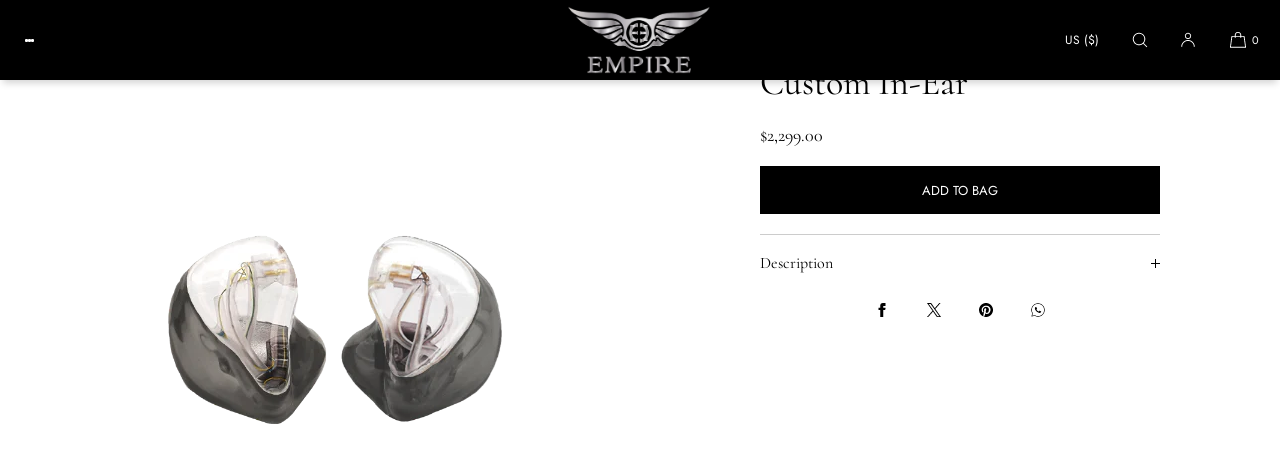

--- FILE ---
content_type: text/css
request_url: https://empireears.com/cdn/shop/t/38/assets/component-header.css?v=57034665148010095111753862371
body_size: 8867
content:
.header-group{position:fixed;width:100%;z-index:100}.header-group:has(.hb-scroll-behaviour--scroll){position:absolute}.header-bar{z-index:101;position:relative;width:100%;height:auto;box-sizing:border-box;font-weight:var(--font-accent-weight)}.header-bar--full .header-bar-inner{border-radius:0!important}.header-bar button{font-weight:var(--font-accent-weight)}.nav-spacer{position:relative}.site-header-bottom-border{display:block;position:absolute;bottom:0;left:2rem;width:calc(100% - 4rem);margin:0;padding:0;line-height:0;height:0;background:none;border-bottom:1px solid}.site-header-internal-bottom-border{display:none}.header-width-fit-margins .site-header-bottom-border{left:var(--page-margin-mobile);width:calc(100% - var(--page-margin-mobile) - var(--page-margin-mobile))}@media only screen and (min-width: 750px){.header-width-fit-margins .site-header-bottom-border{left:var(--page-margin-tablet);width:calc(100% - var(--page-margin-tablet) - var(--page-margin-tablet))}}@media only screen and (min-width: 1025px){.header-width-fit-margins .site-header-bottom-border{left:var(--page-margin-desktop);width:calc(100% - var(--page-margin-desktop) - var(--page-margin-desktop))}.site-header-internal-bottom-border{display:block;position:absolute;bottom:40px;left:0;width:100%;margin:0;padding:0;line-height:0;height:0;background:none;border-bottom:1px solid;opacity:.15}.site-header-internal-bottom-border.internal-border-style-margins{left:2rem;width:calc(100% - 4rem)}.site-header-internal-bottom-border.internal-border-style-none{display:none!important}.header-width-fit-margins .site-header-internal-bottom-border{left:var(--page-margin-desktop);width:calc(100% - var(--page-margin-desktop) - var(--page-margin-desktop))}.header-width-fit-margins .site-header-internal-bottom-border.internal-border-style-full{width:100%;left:0}.header-bar--page-margins .site-header-internal-bottom-border.internal-border-style-margins,.header-bar--page-margins .site-header-internal-bottom-border.internal-border-style-full{width:calc(100% - var(--page-margin-desktop) - var(--page-margin-desktop));left:var(--page-margin-desktop)}.header-width-fit-margins.header-bar--page-margins .site-header-internal-bottom-border.internal-border-style-margins{width:calc(100% - var(--page-margin-desktop) - var(--page-margin-desktop) - var(--page-margin-desktop) - var(--page-margin-desktop));left:calc(var(--page-margin-desktop) + var(--page-margin-desktop))}.header-bar--page-margins .nav-cornerrad-large .site-header-internal-bottom-border.internal-border-style-full{width:calc(100% - var(--page-margin-desktop) - var(--page-margin-desktop) - 50px);left:calc(var(--page-margin-desktop) + 25px)}}body:has(.site-header-bottom-border) .header-bar-inner{border-bottom:0!important}.header-bar-inner-top{border-bottom:0!important}.cart-icon--bubble-cart-page{pointer-events:none}.hdr-mobile-top{top:0}.hdr-mobile-bottom{bottom:0}.hb-scroll-behaviour--scroll.hdr-position--scrolled{visibility:hidden}.logo-shop-name{text-transform:uppercase!important;font-weight:700;font-size:13px;line-height:1}.logo-shop-name-sml{font-size:12px}@media only screen and (min-width: 1025px){.logo-shop-name{font-size:15px}.logo-shop-name-sml{font-size:13px}}.header-fixed{position:relative}.header-bar-inner{color:var(--color-menu-text);background:var(--color-menu-bar-background);line-height:1;box-sizing:border-box;padding:0;transition:.3s linear;display:grid;grid-template-columns:repeat(24,1fr);grid-template-rows:repeat(1,1fr)}.header-bar-inner.hbi-backdrop-filter{-webkit-backdrop-filter:blur(10px);backdrop-filter:blur(10px);transition:0s}.hdr-trans-hp .header-bar-inner.hbi-backdrop-filter{-webkit-backdrop-filter:none;backdrop-filter:none}.header-bar--page-margins .header-bar-inner{margin-left:var(--page-margin-mobile);margin-right:var(--page-margin-mobile);margin-top:10px;padding:0}.header-mobile-logo,.header-desktop-logo{color:var(--color-menu-text)}@media only screen and (min-width: 750px){.header-bar--page-margins .header-bar-inner{margin-left:var(--page-margin-tablet);margin-right:var(--page-margin-tablet);padding:0}}.header-bar-inner.nav-cornerrad-large{padding-left:6px;padding-right:6px}.header-desktop-logo{display:none}@media only screen and (min-width: 1025px){.header-desktop-logo{display:flex;align-items:center}.header-mobile-logo{display:none}.header-bar--page-margins .header-bar-inner{margin-left:var(--page-margin-desktop);margin-right:var(--page-margin-desktop);margin-top:20px}}.header-bar-inner button{background:none;border:0;outline:0}.header--logo{display:flex;align-items:center;line-height:0;word-break:break-word}.header-bar--center .header--logo{justify-content:center}.header--logo img{margin:0;width:100%;height:100%;object-fit:contain}.header--logo-inverted{display:none}.header--logo a{margin:0;padding:0}.header--logo-std{height:100%}.header-bar--left{grid-column:1 / span 7;display:flex;align-items:center;justify-content:flex-start;padding-left:var(--page-margin-mobile)}.header-bar--page-margins .header-bar--left{padding-left:12px}@media only screen and (min-width: 750px){.header-bar--page-margins .header-bar--left{padding-left:20px}}.header-bar--center{display:flex;align-items:center;justify-content:center;text-align:center;grid-column:8 / span 10}@media only screen and (max-width: 749px){body:has(.header-bar--left-logo-mobile) .header-bar--center{display:none;grid-column:8 / span 0}}.header-bar--shopping-tools{text-align:right;display:flex;align-items:center;justify-content:flex-end;grid-column:18 / span 7;color:var(--color-menu-text);font-size:1rem;padding-right:var(--page-margin-mobile)}.header-bar--page-margins .header-bar--shopping-tools{padding-right:12px}@media only screen and (min-width: 750px){.header-bar--page-margins .header-bar--shopping-tools{padding-right:20px}}.header-bar--shopping-tools a{height:100%;display:flex;align-items:center;color:var(--color-menu-text)}.header-bar--shopping-tools a,.header-bar--shopping-tools button{color:var(--color-menu-text)}.header-bar--shopping-tools .icon{width:1.8rem;height:1.8rem}.header-bar-inner-stacked{display:flex}.header-bar-inner-top{width:100%;display:grid;grid-template-columns:repeat(24,1fr)}.header-bar-inner-top--center-logo .header-bar--left{grid-column:1 / span 5}.header-bar-inner-top--center-logo .header-bar--center{grid-column:8 / span 10}.header-bar-inner-top--center-logo .header-bar--shopping-tools{grid-column:18 / span 7}.header-bar-inner-top--mobile-left-logo .header-bar--left{grid-column:1 / span 11}.header-bar-inner-top--mobile-left-logo .header-bar--center{grid-column:12 / span 1}.header-bar-inner-top--mobile-left-logo .header-bar--shopping-tools{grid-column:14 / span 11}@media only screen and (min-width: 750px){.header-bar--left{grid-column:1 / span 6}.header-bar--center{grid-column:9 / span 8}.header-bar--shopping-tools{grid-column:17 / span 8}}@media only screen and (min-width: 1025px){.header-bar-inner--navlist-left .header-bar--left{grid-column:1 / span 9}.header-bar-inner--navlist-left .header-bar--center{grid-column:10 / span 6}.header-bar-inner--navlist-left .header-bar--shopping-tools{grid-column:16 / span 9}.header-bar-inner--navlist-center .header-bar--left{grid-column:1 / span 7}.header-bar-inner--navlist-center .header-bar--center{grid-column:9 / span 8}.header-bar--dt-logo-large.header-bar-inner--navlist-center .header-bar--left{grid-column:1 / span 8}.header-bar--dt-logo-small.header-bar-inner--navlist-left .header-bar--center{grid-column:11 / span 4}.header-bar--dt-logo-small.header-bar-inner--navlist-left .header-bar--left{grid-column:1 / span 10}.header-bar-inner-top--center-logo .header-bar--left{grid-column:1 / span 8}.header-bar-inner-top--center-logo .header-bar--center{grid-column:10 / span 6}.header-bar-inner-top--center-logo .header-bar--shopping-tools{grid-column:17 / span 8}.header-bar-inner-top--center-logo .header-bar--center--stacked{grid-column:10 / span 6}.header-bar-inner-top--left-logo .header-bar--left{grid-column:1 / span 10}.header-bar-inner-top--left-logo .header-bar--center{grid-column:11 / span 1}.header-bar-inner-top--left-logo .header-bar--shopping-tools{grid-column:13 / span 12}body:not(:has(.desktop-secondary-menu-list)):not(:has(.hdr-st-item-label)) .header-bar--shopping-tools{grid-column:18 / span 7}}@media only screen and (min-width: 1400px){.header-bar-inner--navlist-center .header-bar--left{grid-column:1 / span 6}.header-bar-inner--navlist-center .header-bar--center{grid-column:8 / span 10}.header-bar-inner--navlist-center .header-bar--shopping-tools{grid-column:18 / span 7}body:not(:has(.desktop-secondary-menu-list)):not(:has(.hdr-st-item-label)) .header-bar-inner--navlist-center .header-bar--center{grid-column:7 / span 12}body:not(:has(.desktop-secondary-menu-list)):not(:has(.hdr-st-item-label)) .header-bar--shopping-tools{grid-column:19 / span 6}.header-bar--dt-logo-large.header-bar-inner--navlist-center .header-bar--left{grid-column:1 / span 6}.header-bar--dt-logo-small.header-bar-inner--navlist-center .header-bar--left{grid-column:1 / span 4}}@media only screen and (min-width: 1500px){body:not(:has(.desktop-secondary-menu-list)):not(:has(.hdr-st-item-label)) .header-bar--shopping-tools{grid-column:20 / span 5}}.header-bar-inner ul,.header-bar-inner li{list-style-type:none;padding:0;margin:0}.header-bar-inner a{text-decoration:none;padding:0;margin:0}.hdr-menu-button{width:48px;height:100%;cursor:pointer;display:flex;align-items:center;justify-content:flex-start;color:inherit;padding:0;flex-shrink:0}.hdr-menu-button:has(.menu-button-word),.menu-icon:has(.menu-button-word){width:auto!important;min-width:20px}.hdr-menu-button--right{justify-content:center}.hdr-menu-button--last-right{display:none}.hdr-menu-button--right .menu-button-word,.hdr-menu-button--last-right .menu-button-word{padding-left:2.4rem}.hbi-logo-position-mobile--left .hdr-menu-button--last-right{width:44px;display:flex;justify-content:flex-end}.hbi-logo-position-mobile--left .hdr-menu-button--left{display:none}.menu-icon{width:18px;color:var(--color-menu-text);margin-top:1px}.menu-line{background:none;display:block!important;border-top:1px solid;width:16px}.menu-line:nth-child(2){margin-top:6px}.menu-icon-style-two_line .menu-line:nth-child(3){display:none;margin-top:0;border-top:0!important}.menu-icon-style-three_line .menu-line:nth-child(2){margin-top:5px}.menu-icon-style-three_line .menu-line:nth-child(3){display:block;margin-top:5px}.menu-icon-style-three_dots{display:flex;align-items:center;justify-content:center;column-gap:3px}.menu-icon-style-three_dots .menu-line{width:3px;height:3px;display:block!important;margin:0!important;background:var(--color-menu-text);border:0!important;border-radius:100%}.header-nav-drawer{position:fixed;z-index:106;color:var(--color-menu-dropdown-text);background:rgb(var(--color-menu-dropdown-background-solid));height:calc(100% - var(--drawer-margin-offset));border-radius:var(--drawer-corner-radius);width:calc(100% - var(--drawer-margin-offset));top:var(--drawer-margin);left:-100%;-webkit-transition-duration:.3s;-moz-transition:.3s;transition:.3s;overflow-y:auto;overflow-x:hidden;-webkit-overflow-scrolling:touch;visibility:hidden}.header-nav-drawer.open{left:var(--drawer-margin);-webkit-transition-duration:.3s;-moz-transition:.3s;transition:.3s;visibility:visible}.drawer-bg-pane{width:100%;height:100%;position:fixed;top:0;left:0;z-index:102;background:rgba(0,0,0,var(--drawer-bg-darkness));visibility:hidden;display:block!important;opacity:0;transition:visibility 0s linear .3s,opacity .3s;-webkit-backdrop-filter:blur(var(--drawer-bg-blur));backdrop-filter:blur(var(--drawer-bg-blur))}.search-bg-pane{z-index:-2}body:has(.full-width-announcement-bar) .search-bg-pane{height:calc(100% - 35px);top:35px}.hbi-semi-transparent .header-search-bar{top:0;z-index:2;min-height:var(--site-header-height-mobile);padding-top:5rem}.hbi-semi-transparent .search-form-close-button{top:10px}body:has(.full-width-announcement-bar) .hbi-semi-transparent .header-search-bar{min-height:calc(35px + var(--site-header-height-mobile))}body:has(.header-bar--page-margins):has(.full-width-announcement-bar) .hbi-semi-transparent .header-search-bar{min-height:calc(55px + var(--site-header-height-mobile));padding-top:5rem}@media only screen and (min-width: 1025px){.hbi-semi-transparent .header-search-bar{top:0;z-index:2;min-height:var(--site-header-height-desktop)}body:has(.full-width-announcement-bar) .hbi-semi-transparent .header-search-bar{min-height:calc(35px + var(--site-header-height-desktop))}body:has(.header-bar--page-margins) .hbi-semi-transparent .header-search-bar{min-height:calc(20px + var(--site-header-height-desktop));padding-top:5rem}body:has(.header-bar--page-margins):has(.full-width-announcement-bar) .hbi-semi-transparent .header-search-bar{min-height:calc(55px + var(--site-header-height-desktop));padding-top:5rem}}.drawer-bg-pane.open{visibility:visible;opacity:1;transition:visibility 0s linear 0ms,opacity .3s}.header-nav-drawer-header{padding:5px 0}.header-nav-drawer-header button{background:none;border:0;outline:0;color:inherit}.header-nav-drawer-header .icon{width:1rem;height:1rem}.header-nav-drawer-close-button{position:relative;width:50px;height:50px;display:flex;align-items:center;justify-content:center;margin-left:auto;z-index:5;cursor:pointer}@media only screen and (min-width: 1025px){.header-nav-drawer-close-button{width:50px;margin-right:10px}}.header-nav-drawer li,.header-nav-drawer ul{list-style-type:none;padding:0;margin:0}.header-nav-drawer a{position:relative;padding:0 2rem 0 0;margin:0;display:block;text-decoration:none}.header-nav-drawer .drawer-menu-alignment-center a{padding:0 2rem}.header-nav-drawer .drawer-menu-alignment-center a:has(.nav-drawer--collection-image-row){padding:0 2rem 0 0}.header-nav-drawer-linklist{padding:0rem var(--site-header-drawer-margin-mobile) 2rem var(--site-header-drawer-margin-mobile);line-height:1.5}@media only screen and (min-width: 1025px){.header-nav-drawer-linklist{padding:0rem var(--site-header-drawer-margin-desktop) 2rem var(--site-header-drawer-margin-desktop)}}.header-nav-drawer-linklist.drawer-menu-alignment-center{text-align:center}.header-nav-drawer-linklist li{margin:22px 0;padding-bottom:0;border-bottom:0}.header-nav-drawer-linklist.header-nav-drawer-linklist--borders li{border-bottom:1px solid rgba(var(--color-foreground-rgb),.14);margin:18px 0;padding-bottom:18px}.header-nav-drawer-linklist li:last-child{border-bottom:0}.nav-drawer--secondary-menu{margin-top:3rem;margin-bottom:0}.mob-drawer--market-menu{padding-top:.1rem}body:has(.nav-drawer--secondary-menu) .mob-drawer--market-menu{padding-top:.1rem}.nav-drawer--secondary-menu li{border-bottom:0!important;margin:0!important}.mob-parent-link-icon{position:absolute;top:50%;right:0;transform:translateY(-50%)}.mob-parent-link-icon .icon{transform:rotate(-90deg);width:10px;height:10px}.mob-secondary-level-ul,.mob-third-level-ul{visibility:hidden;height:auto;min-height:100%;position:absolute;top:0;left:100%;width:100%;box-sizing:border-box;padding:.5rem var(--site-header-drawer-margin-mobile) 3rem var(--site-header-drawer-margin-mobile);background:rgb(var(--color-menu-dropdown-background-solid));z-index:2;transition:.15s linear}.mob-secondary-level-ul.active,.mob-third-level-ul.active{visibility:visible;left:0}.nav-secondary-fo-back-button{border:0;outline:0;-webkit-appearance:none;appearance:none;background:none;color:inherit;min-height:50px;width:fit-content;cursor:pointer;padding:0 2rem 0 0;letter-spacing:0em;font-size:inherit}.drawer-menu-alignment-center .nav-secondary-fo-back-button{width:100%;display:flex;align-items:center;justify-content:center;padding:0 4rem}.drawer-menu-alignment-center .nav-secondary-fo-back-button .icon{position:absolute;left:2rem}@media only screen and (min-width: 1025px){.nav-secondary-fo-back-button{font-size:inherit}}.nav-secondary-fo-back-button .icon{width:10px;height:10px;transform:rotate(90deg);margin-right:10px}.nav-ul--secondary,.nav-ul--tertiary{padding-top:5px!important}.drawer-menu-alignment-center .nav-ul--secondary,.drawer-menu-alignment-center .nav-ul--tertiary{text-align:center}.sl-hide-oi{visibility:hidden}@media only screen and (min-width: 1025px){.header-nav-drawer-header{padding:0;height:70px;display:flex;align-items:center}.nav-secondary-fo-back-button{height:70px}.mob-secondary-level-ul,.mob-third-level-ul{padding-top:0!important;padding:0rem var(--site-header-drawer-margin-desktop) 3rem var(--site-header-drawer-margin-desktop)}.nav-ul--secondary,.nav-ul--tertiary{padding-top:0!important}}.header-nav-drawer-linklist.drawer-menu-style-accordions{padding:2rem var(--site-header-drawer-margin-mobile) 2rem var(--site-header-drawer-margin-mobile)}@media only screen and (min-width: 1025px){.header-nav-drawer-linklist.drawer-menu-style-accordions{padding:2rem var(--site-header-drawer-margin-desktop) 2rem var(--site-header-drawer-margin-desktop)}}.mob-parent-accordion-button{position:relative;appearance:none;-webkit-appearance:none;border:none;outline:none;background:none;color:inherit;width:100%;padding:0;text-align:left!important;font-size:inherit}.drawer-menu-alignment-center .mob-parent-accordion-button{text-align:center!important}.drawer-menu-style-accordions .mob-secondary-level-ul,.drawer-menu-style-accordions .mob-third-level-ul{visibility:hidden;position:relative;top:auto;left:auto;width:auto;box-sizing:border-box;padding:0;background:none;z-index:1;height:0;overflow:hidden;transition:height .3s ease-out}.drawer-menu-style-accordions .mob-secondary-level-ul.panel-open,.drawer-menu-style-accordions .mob-third-level-ul.panel-open{visibility:visible}.drawer-menu-style-accordions .nav-secondary-fo-back-button{display:none}.drawer-menu-style-accordions .mob-secondary-level-ul li,.drawer-menu-style-accordions .mob-third-level-ul li{border:0!important}.drawer-menu-style-accordions .nav-ul--secondary .mob-parent-link-icon{display:none}.drawer-menu-style-accordions .mob-secondary-level-ul .mob-third-level-ul{height:auto;padding:0;overflow:visible}.drawer-menu-style-accordions .mob-third-level-ul li{padding:0 0 0 1rem}.drawer-menu-alignment-center.drawer-menu-style-accordions .mob-third-level-ul li{padding:0 1rem}.drawer-menu-style-accordions .mob-parent-link-icon .icon{width:8px;height:8px}.drawer-menu-style-accordions .mob-secondary-level-ul.panel-open .mob-third-level-ul{visibility:visible}.drawer-menu-style-accordions .mob-secondary-level-ul li,.drawer-menu-style-accordions .mob-third-level-ul li{padding-bottom:0!important}.drawer-menu-style-accordions .mob-parent-link-icon .icon-minus,.drawer-menu-style-accordions .mob-parent-accordion-button.active .mob-parent-link-icon .icon-plus{display:none}.drawer-menu-style-accordions .mob-parent-accordion-button.active .mob-parent-link-icon .icon-minus{display:flex;transform:rotate(180deg)}.drawer-menu-style-accordions .mob-parent-link-icon .icon-caret{transform:none}.drawer-menu-style-accordions .mob-parent-accordion-button.active .mob-parent-link-icon .icon-caret{transform:rotate(180deg)}.mob-parent-accordion-button .mob-parent-link-icon{right:5px}.drawer-menu-style-accordions .nav-ul--secondary,.drawer-menu-style-accordions .nav-ul--tertiary{padding-top:0!important}.drawer-typography-category-style-bold .mob-accordion-group-heading{font-weight:700}.drawer-typography-category-style-bold-italic .mob-accordion-group-heading{font-style:italic;font-weight:700}.drawer-typography-category-style-italic .mob-accordion-group-heading{font-style:italic}.drawer-typography-category-style-italic-faded .mob-accordion-group-heading{font-style:italic;opacity:.6}.drawer-typography-category-style-bold-faded .mob-accordion-group-heading{opacity:.6;font-weight:700}.drawer-typography-category-style-faded .mob-accordion-group-heading{opacity:.6}.drawer-menu-style-accordions .nav-ul--secondary{margin-top:2rem}.drawer-menu-style-accordions .mob-accordion-group-heading{margin-top:1.2rem}.header-search-bar{z-index:-1;visibility:hidden;position:fixed;left:0;width:100%;background:rgb(var(--color-menu-dropdown-background-solid));padding:1rem var(--page-margin-mobile) 1.5rem var(--page-margin-mobile)}.hb-scroll-behaviour--scroll .header-search-bar{position:absolute}.hb-scroll-behaviour--scroll .drawer-bg-pane.open{opacity:0}.header-search-bar.open{visibility:visible}.header-search-bar .predictive-search-results{color:var(--color-menu-dropdown-text)}.search-suggested-list{margin-top:1rem}.search-suggested-component{margin-top:2rem}.search-suggested-list ul,.search-suggested-list li{list-style-type:none;margin:0;padding:0}.search-suggested-list li{margin:0 0 .5rem}.search-suggested-list a{text-decoration:none}.cart-icon--bubble{display:flex;align-items:center}@media only screen and (min-width: 750px){.hdr-st-item-label{margin-left:1.25rem;margin-right:1.25rem}}.cart-ui-icon_bag .hdr-cart-count,.cart-ui-icon_bag_rounded .hdr-cart-count,.cart-ui-icon_basket .hdr-cart-count,.cart-ui-icon_cart .hdr-cart-count{margin-left:.5rem;margin-top:.2rem;font-size:1.1rem}.cart-ui-icon_bag a,.cart-ui-icon_bag_rounded a{margin-right:.1rem}.cart-ui-icon_bag a,.cart-ui-icon_bag_rounded a,.cart-ui-icon_basket a,.cart-ui-icon_cart a{min-width:44px;display:flex;justify-content:flex-end}.hdr-account-icon-link a{min-width:44px;display:flex;justify-content:center}.cart-ui-circle .cart-bubble-label,.cart-ui-icon_bag .cart-bubble-label,.cart-ui-icon_bag_rounded .cart-bubble-label,.cart-ui-icon_basket .cart-bubble-label,.cart-ui-icon_cart .cart-bubble-label{display:none}.cart-ui-circle .hdr-cart-count{font-size:1rem;border-radius:100%;border:1px solid;width:20px;height:20px;display:flex;align-items:center;justify-content:center;line-height:1}@media only screen and (min-width: 1400px){.cart-ui-circle .hdr-cart-count{width:22px;height:22px}}.hdr-st-item{min-width:44px;display:flex;align-items:center;justify-content:center;height:100%}.hdr-st-item.cart-ui-circle{min-width:40px}.hdr-search-btn{min-width:42px}@media only screen and (min-width: 1025px){.hdr-st-item,.hdr-search-btn{min-width:48px}.hdr-st-item.cart-ui-circle{min-width:40px}}.cart-ui-word{margin-left:1.2rem;justify-content:flex-end;min-width:fit-content;padding:0}@media only screen and (min-width: 1400px){.cart-ui-word{margin-left:0;padding-left:1.5rem}}.cart-ui-word .cart-bubble-label{margin-right:.4rem}@media only screen and (max-width: 749px){.shopping-tools--mobile-search-left .hdr-search-btn{position:absolute;left:calc(var(--page-margin-mobile) + 48px);padding:0;justify-content:flex-start!important}body:has(.hdr-menu-button--right) .hdr-search-btn{justify-content:center}body:has(.hdr-menu-button--last-right) .hdr-search-btn{justify-content:center}.header-bar--page-margins .shopping-tools--mobile-search-left .hdr-search-btn{left:calc(var(--page-margin-mobile) + 60px)}}.cart-ui-icon_bag,.cart-ui-icon_bag_rounded,.cart-ui-icon_basket,.cart-ui-icon_cart,.cart-ui-circle{justify-content:flex-end}.cart-ui-circle .cart-icon--bubble{width:40px;justify-content:flex-end}.hdr-st-item:first-child{margin-left:0}.mob-drawer-social-linklist{margin-top:4rem}.mob-drawer-social-linklist.social-list-style-icon li,.mob-drawer-social-linklist.social-list-style-icon_with_outline li{margin:0!important}.mob-drawer-social-linklist-heading{display:block;text-align:left}.social-list-align-center .mob-drawer-social-linklist-heading{text-align:center}.mob-drawer-social-linklist ul{margin-top:.5rem;margin-bottom:.5rem;display:flex;flex-wrap:wrap;justify-content:flex-start}.social-list-align-center ul{justify-content:center}.mob-drawer-social-linklist li{border:0!important;margin:0 5px 5px}.mob-drawer-social-linklist a{display:flex;align-items:center;padding:0}.social-list-style-icon a{width:48px;height:48px;justify-content:flex-start}.social-list-style-icon_with_outline a{width:42px;height:42px;justify-content:center;border:1px solid;border-radius:100%}.mob-drawer-social-linklist.social-list-style-icon_with_outline ul{column-gap:6px}.social-list-align-center .social-list-style-icon a,.social-list-align-center .mob-drawer-social-linklist a{justify-content:center!important}.social-list-style-icon li{margin:0;padding-bottom:0}.mob-drawer-social-linklist .icon{width:14px;height:14px}.social-list-style-word li{margin:0;width:100%}.mob-drawer--secondary-menu{margin:0;padding-top:.2rem}.mob-drawer-market-selector{-webkit-appearance:none;appearance:none;border:0;outline:0;background:none;margin:1.5rem 0;padding:0;display:flex;align-items:center;justify-content:flex-start;cursor:pointer;font-size:inherit;color:inherit}.drawer-market-selector-bullet{font-family:serif;font-size:12px;display:inline-block;margin-left:2px;margin-right:2px}.header-drawer-language-selector,.hdr-item-language-selector{cursor:pointer;color:inherit}.header-drawer-language-selector{-webkit-appearance:none;appearance:none;background:none;outline:0;border:0;padding:.5rem 0;display:flex;align-items:center;justify-content:flex-start;font-size:inherit}.hdr-item-language-selector{display:none}.hdr-item-language-selector .icon{width:.8rem;height:.8rem;margin-left:.5rem}@media only screen and (min-width: 1025px){.hdr-item-language-selector{display:flex;align-items:center;justify-content:flex-start;margin-right:.6rem;line-height:1}}.header-drawer-language-selector .icon{width:.9rem;height:.9rem;margin-left:.6rem}.drawer-menu-alignment-center .mob-drawer-market-selector{justify-content:center;margin-left:auto;margin-right:auto}.mobile-localization-label{margin-right:3px}.mobile-localization-link{text-decoration:none}.nav-drawer--collection-image-row{display:flex;align-items:center}.nav-drawer--collection-image{width:50px;height:62px;margin-right:16px;background:var(--product-card-media-bg-col);position:relative;flex-shrink:0}.nav-drawer--collection-image.ci-ratio-square{width:50px;height:50px}.nav-drawer--collection-image.ci-ratio-portrait-4x6{width:50px;height:75px}.nav-drawer--collection-image.ci-ratio-portrait.ci-size-small{width:40px;height:50px}.nav-drawer--collection-image.ci-ratio-square.ci-size-small{width:40px;height:40px}.nav-drawer--collection-image.ci-ratio-portrait-4x6.ci-size-small{width:40px;height:60px}.nav-drawer--collection-image.ci-ratio-portrait.ci-size-large{width:70px;height:88px}.nav-drawer--collection-image.ci-ratio-square.ci-size-large{width:70px;height:70px}.nav-drawer--collection-image.ci-ratio-portrait-4x6.ci-size-large{width:70px;height:105px}@media only screen and (min-width: 1025px){.nav-drawer--collection-image{width:60px;height:75px;margin-right:16px}.nav-drawer--collection-image.ci-ratio-square{width:60px;height:60px}.nav-drawer--collection-image.ci-ratio-portrait-4x6{width:60px;height:90px}.nav-drawer--collection-image.ci-ratio-portrait.ci-size-small{width:40px;height:50px}.nav-drawer--collection-image.ci-ratio-square.ci-size-small{width:40px;height:40px}.nav-drawer--collection-image.ci-ratio-portrait-4x6.ci-size-small{width:40px;height:60px}.nav-drawer--collection-image.ci-ratio-portrait.ci-size-large{width:80px;height:100px}.nav-drawer--collection-image.ci-ratio-square.ci-size-large{width:80px;height:80px}.nav-drawer--collection-image.ci-ratio-portrait-4x6.ci-size-large{width:80px;height:120px}}.nav-drawer--collection-image img{position:absolute;top:0;left:0;width:100%;height:100%;object-fit:cover}.nav-drawer--collection-title{flex-grow:1;text-align:left}.drawer-menu-alignment-center .nav-drawer--collection-title{width:100%;text-align:center}.hdr-st-item-dto{display:none}.hdr-item-mobile-only{display:block}.hdr-nav-desktop{display:none}.hdr-filled{background:#fff}.hdr-item-market-selector{cursor:pointer;font-size:1.2rem;line-height:1;white-space:nowrap;padding:0 .6rem;height:100%;align-items:center;margin-right:1.1rem}.header-bar--left .hdr-item-market-selector{padding:0;min-width:48px;margin-right:0;color:inherit}.hdr-item-market-selector.mkt-selector-equal-size{font-size:inherit}.hdr-item-market-selector .icon{width:8px;height:8px;margin-left:.5rem}.header-bar-country-flag{margin-right:6px;border:0;width:18px;height:14px;border:1px solid rgba(0,0,0,.1);box-sizing:border-box}.mob-drawer-market-selector .header-bar-country-flag{margin-right:8px}.ms-style-flag_only .header-bar-country-flag{margin-right:0}.mob-drawer-market-selector .icon{width:.9rem;height:.9rem;margin-left:.6rem}.header-lang-selector-panel{z-index:9999999999;height:100%;width:100%;left:50%;top:50%;transform:translate(-50%,-50%);position:fixed;box-sizing:border-box;visibility:hidden;overflow:auto;-webkit-overflow-scrolling:touch;background:var(--popup-background-color);color:var(--color-base-text);opacity:0;transition:visibility 0s linear .3s,opacity .3s}.header-lang-selector-panel.open{visibility:visible;opacity:1;transition:visibility 0s linear 0s,opacity .3s}.bg-lang-selector{background:#0009;position:fixed;top:0;left:0;width:100%;height:100%;visibility:hidden;opacity:0;transition:visibility 0s linear .3s,opacity .3s;z-index:99991}.bg-lang-selector.open{visibility:visible;opacity:1;transition:visibility 0s linear 0s,opacity .3s}.header-lang-selector-panel-header{position:sticky;top:0;z-index:1;height:60px;width:calc(100% - 40px);margin-left:20px;display:flex;line-height:1;align-items:center;margin-bottom:2rem;padding:0;border-bottom:1px solid rgba(var(--color-foreground-rgb),.15);background:var(--popup-background-color)}.header-lang-selector-panel-header.pop-up-header-align-center{justify-content:center}.header-lang-selector-panel-header h3{text-align:center;margin:0;font-size:inherit}.header-lang-selector-panel-close{position:absolute;right:-1.8rem;top:0;width:50px;height:60px;margin-left:auto;display:flex;align-items:center;justify-content:center;cursor:pointer;outline:none;color:var(--color-foreground);background:none;background-color:transparent;border:0;-webkit-appearance:none}.header-lang-selector-panel-close .icon{width:1rem;height:1rem}.header-lang-selector-panel-close:focus-visible{outline:2px solid}.ui-type-list li,.ui-icon-list li{margin:0;padding:0}.list-countries a{display:flex;align-items:center}.list-countries-name{min-width:180px}.list-countries-currency{opacity:.65;text-align:right;min-width:60px;margin-left:auto}.market-selector-list{padding:0 2rem}.market-selector-list ul{list-style-type:none;margin:0;margin-top:2rem;margin-bottom:2rem;padding:0}.market-selector-list a{color:inherit;text-decoration:none;border-radius:var(--list-radius);padding:1.6rem 0rem;transition:.2s linear}.market-list-current a .list-countries-name{text-decoration:underline;text-underline-offset:3px}.market-selector-list a:hover .list-countries-name{opacity:.65;transition:.2s linear}.country-flag-wrapper{display:flex;align-items:center;justify-content:center}.icon-country-flag{width:24px;height:auto;max-height:19px;margin-right:12px;border:1px solid #eeeeee;border-radius:2px}.ms-item-no-flag .icon-country-flag,.market-selector-group-heading{display:none}.market-selector-group-list:has(li) .market-selector-group-heading{display:block;opacity:.6;margin-top:1.5rem;margin-bottom:.5rem}.market-selector-group-list .market-selector-group-heading{padding-top:2rem;border-top:1px solid rgba(0,0,0,.15)}.market-selector-group-list:first-child .market-selector-group-heading{padding-top:1rem;border-top:0}.header-lang-selector-panel:has(.region-layout--columns) .list-countries-name{min-width:0px}.header-lang-selector-panel:has(.region-layout--columns) .list-countries-currency{min-width:0;margin-left:10px}@media only screen and (min-width: 750px){.header-lang-selector-panel{width:480px;height:auto;max-height:440px;left:50%;top:50%;transform:translate(-50%,-50%);border-radius:var(--popup-corner-radius)}.header-lang-selector-panel:has(.market-selector-list-rs){min-height:440px}.header-lang-selector-panel.panel-style--drawer{height:100vh;max-height:none;left:auto;right:0;top:0;transform:none;border-radius:0}.header-lang-selector-panel-header{margin-left:30px;width:calc(100% - 60px)}.market-selector-list{padding:0 3rem}}@media only screen and (min-width: 1025px){.header-lang-selector-panel-header,.header-lang-selector-panel-close{height:70px}.header-lang-selector-panel.panel-style--drawer{width:var(--drawer-width)}}@media only screen and (min-width: 1025px){.header-lang-selector-panel:has(.region-layout--columns){width:calc(100vw - var(--page-margin-desktop) - var(--page-margin-desktop));max-height:calc(100vh - var(--page-margin-desktop) - var(--page-margin-desktop))}.header-lang-selector-panel:has(.region-layout--columns) .market-selector-group-list{display:none}.header-lang-selector-panel:has(.region-layout--columns) .market-selector-group-list:has(li){display:block}.header-lang-selector-panel:has(.region-layout--columns) .market-selector-groups-list-container{display:grid;grid-template-columns:repeat(auto-fit,minmax(160px,1fr));column-gap:4rem;row-gap:4rem}.header-lang-selector-panel:has(.region-layout--columns) .market-selector-group-list .market-selector-group-heading{border-top:0;padding-top:0;margin-bottom:0}.header-lang-selector-panel:has(.region-layout--columns) .market-selector-list ul{margin-top:1.2rem}.market-selector-list a{padding:1.2rem 0rem}.market-selector-list a:has(.icon-country-flag){padding:1.8rem 0rem}.header-lang-selector-panel:has(.region-layout--columns) .market-selector-list a:has(.icon-country-flag){padding:1.4rem 0rem}}@media only screen and (min-width: 1600px){.header-lang-selector-panel:has(.region-layout--columns) .market-selector-groups-list-container{grid-template-columns:repeat(auto-fit,minmax(200px,1fr))}}.country-search-input-wrapper{position:relative}.country-search-input-wrapper .icon{color:inherit;position:absolute;left:12px;top:15px;width:18px;height:18px;opacity:.6}.country-search-input{appearance:none;-webkit-appearance:none;outline:none;width:100%;min-height:48px;border:1px solid rgba(var(--color-foreground-rgb),.2);background:none;border-radius:var(--inputs-radius);padding:0 10px 0 40px;font-size:16px;color:inherit}.country-search-input:focus{border:1px solid rgba(var(--color-foreground-rgb),.5);box-shadow:none;outline:none}.hdr-search-btn{cursor:pointer;font-size:inherit}@media only screen and (max-width: 750px){.hdr-search-btn{justify-content:flex-end}}.header-search-bar input{font-size:16px;width:100%;padding:18px 0 18px 36px;outline:0;border:0;background:none;border-radius:0;border-bottom:1px solid rgba(0,0,0,.25);color:inherit}.header-search-bar.input-style-outline input{border:1px solid rgba(0,0,0,.25)}.header-search-bar.input-style-filled input{border:1px solid rgba(0,0,0,.25);background:#0000001a}.header-search-bar.input-style-outline .input-wrapper,.header-search-bar.input-style-filled .input-wrapper{margin-top:15px}@media only screen and (min-width: 1025px){.header-search-bar input{font-size:15px}}.header-search-bar input:focus{outline:0!important;box-shadow:none}.header-search-bar input[type=search]::-ms-clear{display:none;width:0;height:0}.header-search-bar input[type=search]::-ms-reveal{display:none;width:0;height:0}.header-search-bar input[type=search]::-webkit-search-decoration,.header-search-bar input[type=search]::-webkit-search-cancel-button,.header-search-bar input[type=search]::-webkit-search-results-button,.header-search-bar input[type=search]::-webkit-search-results-decoration{display:none}.input-wrapper{position:relative}.search-form-btn-search{-webkit-appearance:none;appearance:none;border:0!important;position:absolute;background:none;top:50%;left:0;transform:translateY(-50%);color:inherit;display:flex;align-items:center;justify-content:flex-start;cursor:pointer;width:35px;height:40px;padding:0;opacity:.5}.search-form-btn-search .icon{width:16px;height:16px}.search-form-close-button{-webkit-appearance:none;appearance:none;position:absolute;top:15px;right:var(--page-margin-mobile);width:48px;height:48px;padding:0;color:inherit;display:flex;align-items:center;justify-content:flex-end;border:0!important;outline:none;background:none;cursor:pointer;z-index:1}.search-form-close-button .icon{width:10px;height:10px}.search-form-close-button:focus-visible{outline:2px solid}@media only screen and (min-width: 750px){.header-nav-drawer{width:40rem;left:-40rem}}@media only screen and (min-width: 1025px){.header-nav-drawer{width:var(--drawer-width);left:calc(var(--drawer-width) * -1)}}.nav-desktop-dd-btn .icon{width:.8rem;height:.8rem;margin-left:.8rem}.desktop-secondary-menu-list{display:none}.menu-drawer-feature-block{width:100%;position:relative}.menu-drawer-feature-block--heading.heading-weight-bold{font-weight:700}.menu-drawer-feature-block a{padding:0!important;margin:0}.menu-drawer-feature-block--image{position:relative;width:100%;height:0;z-index:0}.menu-drawer-feature-block--image.img-ratio--square{padding-bottom:100%}.menu-drawer-feature-block--image.img-ratio--portrait{padding-bottom:125%}.menu-drawer-feature-block--image.img-ratio--portrait-4x6{padding-bottom:150%}.menu-drawer-feature-block--image.img-ratio--landscape{padding-bottom:67%}.menu-drawer-feature-block--image img{position:absolute;top:0;left:0;width:100%;height:100%;object-fit:cover}.menu-drawer-feature-block--badge{position:absolute;z-index:1;right:1rem;top:1rem;border-radius:var(--badge-corner-radius);line-height:1;box-sizing:border-box;padding:5px 8px;font-size:1.1rem;color:var(--badge-txt-color);background-color:var(--badge-bg-color)}@media only screen and (min-width: 1025px){.menu-drawer-feature-block--badge{padding:5px 8px;font-size:1.2rem}}.menu-drawer-feature-block--text{line-height:1.5}.menu-drawer-feature-block--subheading{margin-top:.8rem}.menu-drawer-feature-block--button{margin-top:2rem;min-height:44px;height:calc(44px + var(--buttons-padding));display:inline-flex;justify-content:center;align-items:center;text-align:center;min-width:100px;background:var(--color-background);color:rgb(var(--color-foreground));box-sizing:border-box;padding:0 var(--buttons-horizontal-padding);border-radius:var(--buttons-radius)}.text-position--below-image .menu-drawer-feature-block--button{color:var(--color-background);background:rgb(var(--color-foreground))}.menu-drawer-feature-block--button.button-style-outline{background:none;color:inherit;border:var(--buttons-border-width) solid}.text-position--center .menu-drawer-feature-block--text{position:absolute;box-sizing:border-box;padding:1.6rem;width:100%;text-align:center;top:50%;transform:translateY(-50%);z-index:1}.text-position--top-left .menu-drawer-feature-block--text{position:absolute;box-sizing:border-box;padding:1.6rem;width:100%;text-align:left;top:0;z-index:1}.text-position--bottom-left .menu-drawer-feature-block--text{position:absolute;box-sizing:border-box;padding:1.6rem;width:100%;text-align:left;bottom:0;z-index:1}.menu-drawer-feature-block.text-color--white{color:#fff!important}.text-position--below-image .menu-drawer-feature-block--text{margin-top:1rem}.drawer-images-grid{margin-top:3rem;display:grid;grid-template-columns:repeat(2,1fr);grid-template-rows:repeat(1,1fr);grid-column-gap:1rem;grid-row-gap:1rem}.drawer-images-grid-count-0{margin-top:0;display:none}.drawer-images-grid .text-position--center .menu-drawer-feature-block--text,.drawer-images-grid .text-position--top-left .menu-drawer-feature-block--text,.drawer-images-grid .text-position--bottom-left .menu-drawer-feature-block--text{padding:1rem}.drawer-images-grid-count-1,.drawer-images-grid-count-3,.drawer-images-grid-count-5{grid-template-columns:repeat(1,1fr);grid-row-gap:2rem}.drawer-images-grid.drawer-images-grid-count-1 .text-position--center .menu-drawer-feature-block--text,.drawer-images-grid.drawer-images-grid-count-1 .text-position--top-left .menu-drawer-feature-block--text,.drawer-images-grid.drawer-images-grid-count-1 .text-position--bottom-left .menu-drawer-feature-block--text,.drawer-images-grid.drawer-images-grid-count-3 .text-position--center .menu-drawer-feature-block--text,.drawer-images-grid.drawer-images-grid-count-3 .text-position--top-left .menu-drawer-feature-block--text,.drawer-images-grid.drawer-images-grid-count-3 .text-position--bottom-left .menu-drawer-feature-block--text,.drawer-images-grid.drawer-images-grid-count-5 .text-position--center .menu-drawer-feature-block--text,.drawer-images-grid.drawer-images-grid-count-5 .text-position--top-left .menu-drawer-feature-block--text,.drawer-images-grid.drawer-images-grid-count-5 .text-position--bottom-left .menu-drawer-feature-block--text{padding:1.6rem}.drawer-sub-level-image-block-wrapper{position:relative;display:grid;grid-template-columns:repeat(1,1fr);grid-template-rows:repeat(1,1fr);grid-column-gap:1rem;grid-row-gap:2rem}.drawer-sub-level-image-block-wrapper .menu-drawer-feature-block{margin-top:0!important}.drawer-sub-level-image-block-wrapper .menu-drawer-feature-block:last-child:not(:only-child){margin-bottom:1rem}.drawer-sub-level-image-block-wrapper .text-position--below-image .menu-drawer-feature-block--text{margin-bottom:1rem}@media only screen and (min-width: 750px){.header-bar--left{padding-left:20px}.header-bar--shopping-tools{padding-right:20px}.header-width-fit-margins .header-bar--left{padding-left:var(--page-margin-tablet)}.header-width-fit-margins .header-bar--shopping-tools{padding-right:var(--page-margin-tablet)}.header-width-fit-margins.header-bar--page-margins .header-bar--left{padding-left:20px}.header-width-fit-margins.header-bar--page-margins .header-bar--shopping-tools{padding-right:20px}}@media only screen and (min-width: 1025px){.desktop-secondary-menu-list{display:flex;align-items:center;height:100%}.desktop-secondary-menu-list ul{display:flex;column-gap:25px;margin-right:15px}.header-bar--shopping-tools:has(.market-selector--opener) .desktop-secondary-menu-list ul{margin-right:25px}.header-search-bar{padding:2rem}body:has(.header-width-fit-margins.header-bar--full):has(.header-bar-inner-stacked) .header-search-bar{padding-left:var(--page-margin-desktop);padding-right:var(--page-margin-desktop)}body:has(.header-width-fit-margins.header-bar--full):has(.header-bar-inner-stacked) .search-form-close-button{right:var(--page-margin-desktop)}.header-bar--dt-nav-full-width{display:block;padding-left:2rem;padding-right:2rem}.header-width-fit-margins .header-bar--dt-nav-full-width{padding-left:var(--page-margin-desktop);padding-right:var(--page-margin-desktop)}.header-bar-inner-top{padding-top:0;padding-bottom:0;border-bottom:1px solid rgba(0,0,0,.12);grid-template-columns:repeat(24,1fr)}.hbi-logo-position-desktop--left .hdr-menu-button--left,.hbi-logo-position-desktop--top_left .hdr-menu-button--left{display:none}.hbi-logo-position-desktop--left .hdr-menu-button--last-right,.hbi-logo-position-desktop--top_left .hdr-menu-button--last-right{display:flex;justify-content:flex-end;margin-left:2px}.hb-inline:not(.bp-wide):not(.bp-extra-wide):not(.bp-extra-extra-wide):not(.bp-null) .hdr-nav-desktop{display:block;height:100%}.hb-inline:not(.bp-wide):not(.bp-extra-wide):not(.bp-extra-extra-wide):not(.bp-null) .hdr-menu-button{display:none}.hb-inline:not(.bp-wide):not(.bp-extra-wide):not(.bp-extra-extra-wide):not(.bp-null) .header-nav-drawer{display:none}.hb-inline .hdr-nav-desktop nav{height:100%;display:flex}.hb-inline .header-bar-inner ul{height:100%}.hdr-nav-desktop a{height:100%;display:flex;align-items:center;color:var(--color-menu-text)}.hdr-nav-desktop a:visited{color:var(--color-menu-text)}.hb-inline .header-bar--left{height:100%;align-items:stretch}.header-bar--left{padding-left:20px}.header-bar--shopping-tools{padding-right:20px}.header-width-fit-margins .header-bar--left{padding-left:var(--page-margin-desktop)}.header-width-fit-margins .header-bar--shopping-tools{padding-right:var(--page-margin-desktop)}.header-width-fit-margins.header-bar--page-margins .header-bar--left{padding-left:30px}.header-width-fit-margins.header-bar--page-margins .header-bar--shopping-tools{padding-right:30px}.header-bar--left .header--logo{margin-right:40px;display:flex;align-items:center}.header-bar--left--stacked .header--logo{margin-right:0}.header-bar-inner.nav-cornerrad-large{padding-left:6px;padding-right:6px}.header-bar-inner-stacked{display:block}.hdr-nav-desktop ul{display:flex;flex-wrap:wrap}.hdr-nav-desktop ul.hdr-nav-primary-level-ul{flex-wrap:nowrap}.hdr-nav-desktop li{flex:none}.header-bar--center--stacked .hdr-nav-desktop nav{justify-content:center}.header-bar--center .hdr-nav-desktop li{margin-left:0;margin-right:0;height:100%}.header-bar--dt-nav-full-width{height:40px}.hbdtnfw-top_center{display:flex;text-align:center;justify-content:center;overflow:scroll}.hbdtnfw-top_center .hdr-nav-desktop nav{justify-content:center}.hbdtnfw-top_left{display:flex;text-align:left;justify-content:flex-start;overflow:scroll}.header-bar--left .hdr-nav-desktop li,.header-bar--center .hdr-nav-desktop li{height:100%}.header-bar--left .hdr-nav-desktop li a{padding-left:var(--site-header-primary-menu-spacing);padding-right:var(--site-header-primary-menu-spacing)}.header-bar--left .hdr-nav-desktop li:last-child{margin-right:0}.header-bar--left .hdr-nav-desktop li:first-child a{padding-left:0}.header-bar--left .hdr-nav-desktop li:last-child a{padding-right:0}.header-bar--center .hdr-nav-desktop li a,.hbdtnfw-top_center .hdr-nav-desktop li a{padding-left:var(--site-header-primary-menu-spacing);padding-right:var(--site-header-primary-menu-spacing)}.hbdtnfw-top_left .hdr-nav-desktop li a{padding-right:calc(var(--site-header-primary-menu-spacing) + var(--site-header-primary-menu-spacing))}.hdr-st-item-dto{display:flex}.hdr-item-mobile-only{display:none}.header-nav-desktop-dd-panel{position:fixed;left:0;visibility:hidden;opacity:0;background:var(--color-menu-dropdown-background);color:var(--color-menu-dropdown-text);width:100%;z-index:-1}.hbi-backdrop-filter .header-nav-desktop-dd-panel{-webkit-backdrop-filter:blur(10px);backdrop-filter:blur(10px)}.header-bar-inner.hbi-backdrop-filter.hovered{-webkit-backdrop-filter:none;backdrop-filter:none;transition:0s}.header-bar--page-margins .header-nav-desktop-dd-panel{left:var(--page-margin-desktop);width:calc(100% - var(--page-margin-desktop) - var(--page-margin-desktop))}.header-nav-desktop-dd-panel.dd-panel-drawer{position:fixed;overflow:auto;-webkit-overflow-scrolling:touch;top:var( --site-header-height-desktop);height:calc(100vh - var( --site-header-height-desktop));width:var(--drawer-width);left:calc(-1 * var(--drawer-width));margin-top:0!important;transition:.2s}.header-nav-desktop-dd-panel.dd-panel-drawer.dd-visible{left:0}.header-nav-desktop-dd-panel.dd-panel-drawer.no-transition{transition:0s}body:has(.full-width-announcement-bar) .header-nav-desktop-dd-panel.dd-panel-drawer{top:calc(35px + var( --site-header-height-desktop));height:calc(100vh - 35px - var( --site-header-height-desktop))}body:has(.nav-desktop-dd-btn-hover) .header-nav-desktop-dd-panel.dd-panel-drawer{left:0}.header-bar--page-margins .dd-panel-drawer{top:0;height:100vh;margin-top:0}body:has(.full-width-announcement-bar) .header-bar--page-margins .dd-panel-drawer{top:35px;height:calc(100vh - 35px);margin-top:0}.header-bar--page-margins .dd-panel-drawer .dd-nav-dd-contents{padding-left:var(--page-margin-desktop);padding-right:var(--page-margin-desktop)}.header-nav-desktop-dd-panel.dd-panel-adaptive-width{position:fixed;width:auto;min-width:180px;height:auto!important;min-height:50px!important;left:auto;z-index:1;margin-left:-1rem}.header-bar-inner--navlist-left .header-nav-desktop-dd-panel.dd-panel-adaptive-width,.hbdtnfw-top_left .header-nav-desktop-dd-panel.dd-panel-adaptive-width{max-width:60vw;overflow:hidden}.header-bar-inner--navlist-center .header-nav-desktop-dd-panel.dd-panel-adaptive-width,.hbdtnfw-top_center .header-nav-desktop-dd-panel.dd-panel-adaptive-width{max-width:40vw;overflow:hidden}.header-width-wide .search-form-close-button{right:2rem}.dd-nav-dd-contents{margin:0;padding-left:2rem;padding-right:2rem;color:var(--color-menu-dropdown-text);text-align:left}body:has(.nav-cornerrad-large) .dd-nav-dd-contents{padding-left:3rem;padding-right:3rem}body:has(.nav-cornerrad-large) .header-search-bar{padding-left:3rem;padding-right:3rem}body:has(.nav-cornerrad-large) .header-search-bar .search-form-close-button{right:3rem}.dd-panel-fixed-width .dd-nav-dd-contents,.dd-panel-fixed-width-narrow .dd-nav-dd-contents{max-width:1080px}.dd-panel-align-center .dd-nav-dd-contents{margin:0 auto}.header-width-fit-margins .dd-nav-dd-contents{padding-left:var(--page-margin-desktop);padding-right:var(--page-margin-desktop)}.header-width-fit-margins .dd-panel-adaptive-width .dd-nav-dd-contents{padding-left:2rem;padding-right:2rem}.dd-nav-contents-with-image{display:flex;justify-content:space-between}.dd-panel-drawer .dd-nav-contents-with-image{display:block}.dd-nav-contents-with-image:has(.dd-nav-img-wrapper){column-gap:20px}ul.header-nav-desktop-dd-list-multi{display:flex;align-items:flex-start;justify-content:flex-start;column-gap:20px;row-gap:30px;flex-wrap:wrap}.dd-panel-drawer ul.header-nav-desktop-dd-list-multi{row-gap:20px}ul.dd-ul-borders{align-items:stretch}.header-dd-panel-column-alignment-center ul.header-nav-desktop-dd-list-multi,.header-dd-panel-column-alignment-center ul.header-nav-desktop-dd-list-single{justify-content:center;margin:0 auto}.header-dd-panel-justify-center .dd-nav-contents-with-image:has(.dd-nav-img-wrapper) ul.header-nav-desktop-dd-list-multi{justify-content:flex-start!important}.header-dd-panel-justify-center .dd-nav-dd-contents{margin:0 auto}.header-nav-desktop-dd-list-single{display:block!important}.header-nav-desktop-dd-panel:not(.dd-panel-drawer) .header-nav-desktop-dd-list-single:has(li[data-list-number="12"]){columns:2;column-gap:40px;width:fit-content}.header-nav-desktop-dd-panel:not(.dd-panel-drawer) .header-nav-desktop-dd-list-single:has(li[data-list-number="24"]){columns:3;column-gap:40px;width:fit-content}.header-nav-desktop-dd-panel:not(.dd-panel-drawer) .header-nav-desktop-dd-list-single:has(li[data-list-number="38"]){columns:4;column-gap:40px;width:fit-content}.header-nav-desktop-dd-panel:not(.dd-panel-drawer) .header-nav-desktop-dd-list-single:has(li[data-list-number="50"]){columns:5;column-gap:40px;width:fit-content}.header-nav-desktop-dd-panel:not(.dd-panel-drawer) .header-nav-desktop-dd-list-single:has(li[data-list-number="60"]){columns:6;column-gap:40px;width:fit-content}.header-nav-desktop-dd-panel:not(.dd-panel-drawer) .header-nav-desktop-dd-list-single:has(li[data-list-number="12"]) li{min-width:180px}.dd-nav-dd-contents li{height:auto!important}.dd-nav-column-heading{display:block;padding-top:4px;padding-bottom:5px}.header-dd-panel-category-style-bold .dd-nav-column-heading{font-weight:700}.header-dd-panel-category-style-bold-italic .dd-nav-column-heading{font-style:italic;font-weight:700}.header-dd-panel-category-style-italic .dd-nav-column-heading{font-style:italic}.header-dd-panel-category-style-italic-faded .dd-nav-column-heading{font-style:italic;opacity:.6}.header-dd-panel-category-style-bold-faded .dd-nav-column-heading{opacity:.6;font-weight:700}.header-dd-panel-category-style-faded .dd-nav-column-heading{opacity:.6}.dd-nav-dd-contents a{display:inline-block;padding-left:0!important;padding-right:0!important;padding-top:5px;padding-bottom:5px;color:var(--color-menu-dropdown-text)!important;line-height:1.3}.dd-nav-column-heading a{padding-top:0;padding-bottom:0}.header-nav-desktop-dd-panel-col{display:block;vertical-align:top;text-align:left;width:200px;line-height:1.3;overflow-wrap:break-word}.header-nav-desktop-dd-panel.dd-panel-adaptive-width .header-nav-desktop-dd-panel-col{width:200px;overflow-wrap:break-word}.header-nav-desktop-dd-panel.dd-panel-adaptive-width ul.header-nav-desktop-dd-list-single li{width:auto;min-width:160px;max-width:240px;overflow-wrap:break-word}.header-nav-desktop-dd-list-single li{max-width:240px}.header-nav-desktop-dd-panel-col ul{display:block}.dd-panel-col-borders{border-right:1px solid rgba(var(--color-menu-dropdown-text-rgb),.15);padding-right:20px!important}.dd-panel-col-borders:last-child{border-right:0}.dd-panel-drawer .dd-panel-col-borders,.dd-panel-drawer .dd-panel-col-borders:hover{border-right:0;border-bottom:1px solid rgba(var(--color-menu-dropdown-text-rgb),.15)!important}.dd-panel-drawer .dd-panel-col-borders{padding-right:0!important;padding-bottom:20px}.dd-panel-drawer .dd-panel-col-borders:last-child{border-bottom:0!important;padding-bottom:0}.dd-panel-col-borders .dd-nav-column-heading{padding-top:0}.header-nav-desktop-dd-panel li{margin:0!important}.dd-nav-image{position:relative;right:0;top:0;display:flex;justify-content:flex-end;align-items:flex-start;column-gap:2rem}.dd-panel-drawer .dd-nav-image{justify-content:flex-start;margin-top:4rem}.dd-panel-drawer .dd-nav-image{flex-wrap:wrap;column-gap:30px;row-gap:30px}.dd-panel-drawer .header-nav-desktop-dd-panel-col{width:100%}.dd-nav-image--button{margin-top:2rem;min-height:44px;height:calc(44px + var(--buttons-padding));display:inline-flex;justify-content:center;align-items:center;text-align:center;min-width:100px;background:var(--color-background);color:rgb(var(--color-foreground));box-sizing:border-box;padding:0 var(--buttons-horizontal-padding);border-radius:var(--buttons-radius)}.dd-nav-image-title-below-image .dd-nav-image--button{color:var(--color-background);background:rgb(var(--color-foreground))}.dd-nav-image--button.button-style-outline{background:none;color:inherit;border:var(--buttons-border-width) solid}.dd-nav-img:nth-child(3),.dd-nav-img:nth-child(4),.dd-nav-img:nth-child(5),.dd-nav-img:nth-child(6),.dd-nav-img:nth-child(7),.dd-nav-img:nth-child(8),.dd-nav-img:nth-child(9),.dd-nav-img:nth-child(10),.dd-nav-img:nth-child(11),.dd-nav-img:nth-child(12),.dd-nav-img:nth-child(13),.dd-nav-img:nth-child(14),.dd-nav-img:nth-child(15),.dd-nav-img:nth-child(16){display:none}.dd-nav-img-wrapper,.dd-nav-img{max-width:100%}.dd-nav-image-ratio-portrait .dd-nav-img-wrapper{width:240px}.dd-nav-image-ratio-portrait-4x6 .dd-nav-img-wrapper{width:200px}.dd-nav-image-ratio-square .dd-nav-img-wrapper,.dd-nav-image-ratio-landscape .dd-nav-img-wrapper{width:300px}.dd-nav-image-ratio-portrait .dd-nav-img{width:240px;height:300px}.dd-nav-image-ratio-portrait-4x6 .dd-nav-img{width:200px;height:300px}.dd-nav-image-ratio-square .dd-nav-img{width:300px;height:300px}.dd-nav-image-ratio-landscape .dd-nav-img{width:300px;height:200px}body:has(.dd-nav-image-ratio-portrait) .dd-ul-borders{min-height:300px}body:has(.dd-nav-image-ratio-portrait-4x6) .dd-ul-borders{min-height:300px}body:has(.dd-nav-image-ratio-square) .dd-ul-borders{min-height:300px}body:has(.dd-nav-image-ratio-landscape) .dd-ul-borders{min-height:200px}body:has(.dd-nav-image-ratio-portrait) .dd-panel-drawer .dd-ul-borders,body:has(.dd-nav-image-ratio-portrait-4x6) .dd-panel-drawer .dd-ul-borders,body:has(.dd-nav-image-ratio-square) .dd-panel-drawer .dd-ul-borders,body:has(.dd-nav-image-ratio-landscape) .dd-panel-drawer .dd-ul-borders{min-height:0}.dd-image-size-small.dd-nav-image-ratio-portrait .dd-nav-img-wrapper{width:220px}.dd-image-size-small.dd-nav-image-ratio-portrait-4x6 .dd-nav-img-wrapper{width:200px}.dd-image-size-small.dd-nav-image-ratio-square .dd-nav-img-wrapper,.dd-image-size-small.dd-nav-image-ratio-landscape .dd-nav-img-wrapper{width:280px}.dd-image-size-small.dd-nav-image-ratio-portrait .dd-nav-img{width:220px;height:275px}.dd-image-size-small.dd-nav-image-ratio-portrait-4x6 .dd-nav-img{width:200px;height:300px}.dd-image-size-small.dd-nav-image-ratio-square .dd-nav-img{width:280px;height:280px}.dd-image-size-small.dd-nav-image-ratio-landscape .dd-nav-img{width:280px;height:190px}body:has(.dd-image-size-small.dd-nav-image-ratio-portrait) .dd-ul-borders{min-height:275px}body:has(.dd-image-size-small.dd-nav-image-ratio-portrait-4x6) .dd-ul-borders{min-height:300px}body:has(.dd-image-size-small.dd-nav-image-ratio-square) .dd-ul-borders{min-height:280px}body:has(.dd-image-size-small.dd-nav-image-ratio-landscape) .dd-ul-borders{min-height:190px}.dd-image-size-large.dd-nav-image-ratio-portrait .dd-nav-img-wrapper,.dd-image-size-large.dd-nav-image-ratio-portrait-4x6 .dd-nav-img-wrapper{width:280px}.dd-image-size-large.dd-nav-image-ratio-square .dd-nav-img-wrapper{width:340px}.dd-image-size-small.dd-nav-image-ratio-landscape .dd-nav-img-wrapper{width:400px}.dd-image-size-large.dd-nav-image-ratio-portrait .dd-nav-img{width:280px;height:350px}.dd-image-size-large.dd-nav-image-ratio-portrait-4x6 .dd-nav-img{width:280px;height:420px}.dd-image-size-large.dd-nav-image-ratio-square .dd-nav-img{width:340px;height:340px}.dd-image-size-large.dd-nav-image-ratio-landscape .dd-nav-img{width:400px;height:270px}body:has(.dd-image-size-large.dd-nav-image-ratio-portrait) .dd-ul-borders{min-height:350px}body:has(.dd-image-size-large.dd-nav-image-ratio-portrait-4x6) .dd-ul-borders{min-height:420px}body:has(.dd-image-size-large.dd-nav-image-ratio-square) .dd-ul-borders{min-height:340px}body:has(.dd-image-size-large.dd-nav-image-ratio-landscape) .dd-ul-borders{min-height:270px}.dd-nav-img{position:relative}.dd-nav-image img{position:absolute;width:100%;height:100%;left:0;top:0;object-fit:cover}.dd-nav-image a{display:block!important;height:auto!important;margin:0!important;padding:0!important}.dd-nav-image-title{display:block}.dd-nav-image-title-below-image{padding-top:1.5rem;line-height:1.5}.dd-nav-image-sub-title{padding-top:.5rem}.dd-nav-image-title-bold{font-weight:700}.dd-nav-image-title-center{position:absolute;width:100%;top:50%;left:0;transform:translateY(-50%);text-align:center}.dd-nav-image-title-top-left{position:absolute;top:12px;left:12px}.dd-nav-image-title-bottom-left{position:absolute;bottom:12px;left:12px}.dd-nav-image-title-white{color:#fff}.dd-visible{visibility:visible;opacity:1}.hdr-nav-desktop li,.hdr-nav-desktop a{position:relative}.nav-desktop-li-dd-item a{height:calc(100% + 1px)}.header-bar--dt-nav-full-width .nav-desktop-li-dd-item a{height:calc(100% + -0px)}.nav-desktop-li-dd-item .header-nav-desktop-dd-panel a{height:auto}.hdr-nav-desktop .nav-desktop-li-dd-item a:after{content:"";position:absolute;bottom:0;background:#0000;height:1px;width:100%}.hdr-nav-desktop .nav-desktop-li-dd-item:hover a:after{content:"";position:absolute;bottom:0;background:var(--color-menu-text);height:1px;width:calc(100% - var(--site-header-primary-menu-spacing) - var(--site-header-primary-menu-spacing))}.hdr-nav-desktop .nav-desktop-li-dd-item.last-item:hover a:after{content:"";position:absolute;bottom:0;background:var(--color-menu-text);height:1px;width:calc(100% - var(--site-header-primary-menu-spacing) - var(--site-header-primary-menu-spacing))}.header-bar--left .hdr-nav-desktop .nav-desktop-li-dd-item.last-item:hover a:after{width:calc(100% - var(--site-header-primary-menu-spacing))}.dd-highlight-style-none .hdr-nav-desktop .nav-desktop-li-dd-item:hover a:after,.dd-highlight-style-opacity .hdr-nav-desktop .nav-desktop-li-dd-item:hover a:after{background:none!important}.header-bar--dt-nav-full-width .hdr-nav-desktop .nav-desktop-li-dd-item a:after{bottom:1px}.dd-highlight-style-underline .header-bar--dt-nav-full-width .hdr-nav-desktop .nav-desktop-li-dd-item:hover a:after{bottom:1px}.dd-highlight-style-opacity .header-nav-desktop-dd-panel,.dd-highlight-style-opacity .header-nav-desktop-dd-panel a{opacity:1!important}.header-nav-desktop-dd-panel li,.header-nav-desktop-dd-panel li:hover{border-bottom:0!important}.dd-highlight-style-opacity .nav-desktop-li-dd-item:hover a,.dd-highlight-style-opacity .hdr-nav-desktop .nav-desktop-li-dd-item a:hover{opacity:.65}.dd-highlight-style-opacity .hdr-nav-desktop .nav-desktop-li-dd-item:has(.nav-desktop-dd-btn-clickable):has(.dd-visible) .nav-desktop-dd-btn-clickable{opacity:.65}.dd-highlight-style-underline .hdr-nav-desktop .nav-desktop-li-dd-item:has(.nav-desktop-dd-btn-clickable):has(.dd-visible) .nav-desktop-dd-btn-clickable:after{content:"";position:absolute;bottom:0;background:var(--color-menu-text);height:1px;width:calc(100% - var(--site-header-primary-menu-spacing) - var(--site-header-primary-menu-spacing))}.dd-highlight-style-underline .hdr-nav-desktop .nav-desktop-li-dd-item.last-item:has(.nav-desktop-dd-btn-clickable):has(.dd-visible) .nav-desktop-dd-btn-clickable:after{content:"";position:absolute;bottom:0;background:var(--color-menu-text);height:1px;width:100%}.header-bar--left.dd-highlight-style-underline .hdr-nav-desktop .nav-desktop-li-dd-item:first-child:hover a:after{width:calc(100% - var(--site-header-primary-menu-spacing))}.header-bar--left.dd-highlight-style-underline .hdr-nav-desktop .nav-desktop-li-dd-item.last-item:has(.nav-desktop-dd-btn-clickable):has(.dd-visible) .nav-desktop-dd-btn-clickable:after{width:calc(100% - var(--site-header-primary-menu-spacing))}.header-bar--center.dd-highlight-style-underline .hdr-nav-desktop .nav-desktop-li-dd-item.last-item:has(.nav-desktop-dd-btn-clickable):has(.dd-visible) .nav-desktop-dd-btn-clickable:after{width:calc(100% - var(--site-header-primary-menu-spacing) - var(--site-header-primary-menu-spacing))}.hdr-nav-desktop .nav-desktop-li-dd-item:hover .header-nav-desktop-dd-panel a:after{width:0;height:0;background:none}.header-nav-desktop-dd-panel a:after{content:none;height:0!important;width:0!important;display:none}.dd-list-link-highlight-style-opacity .header-nav-desktop-dd-panel-col a:hover{opacity:.7!important}.dd-list-link-highlight-style-opacity .header-nav-desktop-dd-panel-col a:has(.nav-drawer--collection-image-row):hover{opacity:1!important}.dd-list-link-highlight-style-opacity .header-nav-desktop-dd-panel-col a:has(.nav-drawer--collection-image-row):hover .nav-drawer--collection-title{opacity:.7!important}.header-nav-desktop-dd-list-single.dd-list-link-highlight-style-opacity a:hover{opacity:.7!important}.header-nav-desktop-dd-list-single.dd-list-link-highlight-style-opacity a:has(.nav-drawer--collection-image-row):hover{opacity:1!important}.header-nav-desktop-dd-list-single.dd-list-link-highlight-style-opacity a:has(.nav-drawer--collection-image-row):hover .nav-drawer--collection-title{opacity:.7!important}.dd-list-link-highlight-style-underline .header-nav-desktop-dd-panel-col a:hover{text-decoration:underline;text-decoration-thickness:1px;text-underline-offset:3px}.dd-click-drawer-bg{display:block!important;position:fixed;top:0;left:0;width:100%;height:100%;background:rgba(0,0,0,var(--drawer-bg-darkness));-webkit-backdrop-filter:blur(var(--drawer-bg-blur));backdrop-filter:blur(var(--drawer-bg-blur));z-index:-2;opacity:0;visibility:hidden;transition:.2s}body:has(.full-width-announcement-bar) .dd-click-drawer-bg{height:calc(100vh - 35px);top:35px}body:has(.dd-panel-drawer) .dd-click-drawer-bg.visible{opacity:1;visibility:visible}body:has(.dd-panel-drawer) .dd-click-drawer-bg:before{content:"";display:block;position:fixed;top:0;background:#fff;width:var(--drawer-width);height:100%;opacity:0;transition:opacity .3s ease .3s;pointer-events:none}body:has(.dd-panel-drawer) .dd-click-drawer-bg.visible:before{opacity:1}.dropdown-collection-image{position:relative;margin-bottom:1.5rem}.dropdown-collection-image,.dropdown-collection-image img{width:100%;height:auto}.dropdown-collection-image a{position:absolute;height:100%!important;width:100%!important;padding:0!important;margin:0!important;opacity:1!important;text-decoration:none!important;border:0!important}.dd-list-link-highlight-style-opacity .header-nav-desktop-dd-panel-col .dropdown-collection-image a:hover,.dd-list-link-highlight-style-underline .header-nav-desktop-dd-panel-col .dropdown-collection-image a:hover{opacity:1!important;text-decoration:none!important;border:0!important}.dropdown-collection-image img{position:absolute;top:0;left:0;width:100%;height:100%;object-fit:cover}.dropdown-collection-image.cddi-ratio-portrait{height:0;padding-bottom:120%}.dropdown-collection-image.cddi-ratio-square{height:0;padding-bottom:100%}.dropdown-collection-image.cddi-ratio-landscape{height:0;padding-bottom:66%}.dropdown-collection-image.cddi-ratio-landscape-16x9{height:0;padding-bottom:56%}.dropdown-collection-image.cddi-ratio-landscape-21x9{height:0;padding-bottom:40%}}.header-bar-inner.hovered{background:#fff!important;color:#000!important}.header-bar-inner.hovered .header-logo,.header-bar-inner.hovered .header-desktop-logo{color:#000!important}@media only screen and (min-width: 1200px){.dd-panel-fixed-width-narrow .dd-nav-dd-contents{max-width:980px}.hb-inline:not(.bp-extra-wide):not(.bp-extra-extra-wide):not(.bp-null) .hdr-nav-desktop{display:block;height:100%}.hb-inline:not(.bp-extra-wide):not(.bp-extra-extra-wide):not(.bp-null) .hdr-menu-button{display:none}.hb-inline:not(.bp-extra-wide):not(.bp-extra-extra-wide):not(.bp-null) .header-nav-drawer{display:none}}@media only screen and (min-width: 1450px){.hb-inline:not(.bp-extra-extra-wide):not(.bp-null) .hdr-nav-desktop{display:block;height:100%}.hb-inline:not(.bp-extra-extra-wide):not(.bp-null) .hdr-menu-button{display:none}.hb-inline:not(.bp-extra-extra-wide):not(.bp-null) .header-nav-drawer{display:none}}@media only screen and (min-width: 1500px){.hb-inline:not(.bp-null) .hdr-nav-desktop{display:block;height:100%}.hb-inline:not(.bp-null) .hdr-menu-button{display:none}.hb-inline:not(.bp-null) .header-nav-drawer{display:none}}@media only screen and (min-width: 1350px){.dd-nav-image-ratio-portrait .dd-nav-img-wrapper{width:300px}.dd-nav-image-ratio-portrait-4x6 .dd-nav-img-wrapper{width:270px}.dd-nav-image-ratio-square .dd-nav-img-wrapper{width:300px}.dd-nav-image-ratio-landscape .dd-nav-img-wrapper{width:450px}.dd-nav-image-ratio-portrait .dd-nav-img{width:300px;height:375px}.dd-nav-image-ratio-portrait-4x6 .dd-nav-img{width:270px;height:400px}.dd-nav-image-ratio-square .dd-nav-img{width:300px;height:300px}.dd-nav-image-ratio-landscape .dd-nav-img{width:450px;height:300px}body:has(.dd-nav-image-ratio-portrait) .dd-ul-borders{min-height:375px}body:has(.dd-nav-image-ratio-portrait-4x6) .dd-ul-borders{min-height:400px}body:has(.dd-nav-image-ratio-square) .dd-ul-borders{min-height:300px}body:has(.dd-nav-image-ratio-landscape) .dd-ul-borders{min-height:300px}.dd-image-size-small.dd-nav-image-ratio-portrait .dd-nav-img-wrapper{width:280px}.dd-image-size-small.dd-nav-image-ratio-portrait-4x6 .dd-nav-img-wrapper{width:235px}.dd-image-size-small.dd-nav-image-ratio-square .dd-nav-img-wrapper{width:280px}.dd-image-size-small.dd-nav-image-ratio-landscape .dd-nav-img-wrapper{width:400px}.dd-image-size-small.dd-nav-image-ratio-portrait .dd-nav-img{width:280px;height:350px}.dd-image-size-small.dd-nav-image-ratio-portrait-4x6 .dd-nav-img{width:235px;height:350px}.dd-image-size-small.dd-nav-image-ratio-square .dd-nav-img{width:280px;height:280px}.dd-image-size-small.dd-nav-image-ratio-landscape .dd-nav-img{width:400px;height:270px}body:has(.dd-image-size-small.dd-nav-image-ratio-portrait) .dd-ul-borders{min-height:350px}body:has(.dd-image-size-small.dd-nav-image-ratio-portrait-4x6) .dd-ul-borders{min-height:350px}body:has(.dd-image-size-small.dd-nav-image-ratio-square) .dd-ul-borders{min-height:280px}body:has(.dd-image-size-small.dd-nav-image-ratio-landscape) .dd-ul-borders{min-height:270px}.dd-image-size-large.dd-nav-image-ratio-portrait .dd-nav-img-wrapper{width:380px}.dd-image-size-large.dd-nav-image-ratio-portrait-4x6 .dd-nav-img-wrapper{width:320px}.dd-image-size-large.dd-nav-image-ratio-square .dd-nav-img-wrapper{width:400px}.dd-image-size-large.dd-nav-image-ratio-landscape .dd-nav-img-wrapper{width:500px}.dd-image-size-large.dd-nav-image-ratio-portrait .dd-nav-img{width:380px;height:475px}.dd-image-size-large.dd-nav-image-ratio-portrait-4x6 .dd-nav-img{width:320px;height:475px}.dd-image-size-large.dd-nav-image-ratio-square .dd-nav-img{width:400px;height:400px}.dd-image-size-large.dd-nav-image-ratio-landscape .dd-nav-img{width:500px;height:335px}body:has(.dd-image-size-large.dd-nav-image-ratio-portrait) .dd-ul-borders{min-height:475px}body:has(.dd-image-size-large.dd-nav-image-ratio-portrait-4x6) .dd-ul-borders{min-height:475px}body:has(.dd-image-size-large.dd-nav-image-ratio-square) .dd-ul-borders{min-height:400px}body:has(.dd-image-size-large.dd-nav-image-ratio-landscape) .dd-ul-borders{min-height:335px}}@media only screen and (min-width: 1025px) and (max-width: 1200px){.dd-nav-contents-with-image:has(.dd-image-count-2) .header-dd-menu-multi-columns-3 .header-nav-desktop-dd-panel-col{width:180px}}@media only screen and (min-width: 1025px) and (max-width: 1350px){.dd-nav-contents-with-image:not(:has(.dd-nav-img-wrapper)) .header-dd-menu-multi-columns-6{width:100%;display:grid;grid-template-columns:repeat(6,1fr);grid-template-rows:repeat(1,1fr)}.dd-nav-contents-with-image:not(:has(.dd-nav-img-wrapper)) .header-dd-menu-multi-columns-6 .header-nav-desktop-dd-panel-col{width:100%}}@media only screen and (min-width: 1350px){ul.header-nav-desktop-dd-list-multi{column-gap:40px;row-gap:40px}.dd-panel-drawer ul.header-nav-desktop-dd-list-multi{row-gap:30px}.dd-panel-col-borders{padding-right:40px!important}.dd-panel-drawer .dd-panel-col-borders{padding-right:0!important;padding-bottom:30px}.dd-panel-drawer .dd-panel-col-borders:last-child{padding-bottom:0}.dd-nav-contents-with-image:has(.dd-nav-img-wrapper){column-gap:40px}body:has(.header-dd-menu-multi-columns-6) ul.header-nav-desktop-dd-list-multi{column-gap:30px}body:has(.header-dd-menu-multi-columns-6) .dd-panel-col-borders{padding-right:30px!important}body:has(.header-dd-menu-multi-columns-6) .dd-nav-contents-with-image:has(.dd-nav-img-wrapper){column-gap:30px}.dd-panel-fixed-width-narrow ul.header-nav-desktop-dd-list-multi{column-gap:30px;row-gap:30px}.dd-panel-fixed-width-narrow .dd-panel-col-borders{padding-right:30px!important}.dd-panel-fixed-width-narrow .dd-nav-contents-with-image{column-gap:30px}}@media only screen and (min-width: 1500px){.header-nav-desktop-dd-panel-col{width:240px}.header-nav-desktop-dd-panel:not(.dd-panel-drawer) .header-nav-desktop-dd-list-single:has(li[data-list-number="12"]) li{min-width:220px}.dd-panel-fixed-width-narrow .header-nav-desktop-dd-panel-col{width:220px}body:has(.header-dd-menu-multi-columns-6) .header-nav-desktop-dd-panel-col{width:200px}}.dd-nav-dd-contents:not(:has(.dd-nav-img-wrapper)) .header-dd-menu-multi-columns-7,.dd-nav-dd-contents:not(:has(.dd-nav-img-wrapper)) .header-dd-menu-multi-columns-8,.dd-nav-dd-contents:not(:has(.dd-nav-img-wrapper)) .header-dd-menu-multi-columns-9{width:100%;display:grid}.dd-nav-dd-contents:not(:has(.dd-nav-img-wrapper)) .header-dd-menu-multi-columns-7{grid-template-columns:repeat(7,1fr);grid-template-rows:repeat(1,1fr)}.dd-nav-dd-contents:not(:has(.dd-nav-img-wrapper)) .header-dd-menu-multi-columns-8{grid-template-columns:repeat(8,1fr);grid-template-rows:repeat(1,1fr)}.dd-nav-dd-contents:not(:has(.dd-nav-img-wrapper)) .header-dd-menu-multi-columns-9{grid-template-columns:repeat(9,1fr);grid-template-rows:repeat(1,1fr)}.dd-nav-dd-contents:not(:has(.dd-nav-img-wrapper)) .header-dd-menu-multi-columns-10{grid-template-columns:repeat(10,1fr);grid-template-rows:repeat(1,1fr)}.dd-nav-dd-contents:not(:has(.dd-nav-img-wrapper)) .header-dd-menu-multi-columns-7 .header-nav-desktop-dd-panel-col{width:100%}.dd-nav-dd-contents:not(:has(.dd-nav-img-wrapper)) .header-dd-menu-multi-columns-8 .header-nav-desktop-dd-panel-col{width:100%}.dd-nav-dd-contents:not(:has(.dd-nav-img-wrapper)) .header-dd-menu-multi-columns-9 .header-nav-desktop-dd-panel-col{width:100%}.dd-nav-dd-contents:not(:has(.dd-nav-img-wrapper)) .header-dd-menu-multi-columns-10 .header-nav-desktop-dd-panel-col{width:100%}body:has(.dd-panel-adaptive-width) .header-dd-menu-multi-columns-7{display:flex!important}body:has(.dd-panel-adaptive-width) .header-dd-menu-multi-columns-7 .header-nav-desktop-dd-panel-col{width:200px!important}body:has(.dd-panel-adaptive-width) .header-dd-menu-multi-columns-8{display:flex!important}body:has(.dd-panel-adaptive-width) .header-dd-menu-multi-columns-8 .header-nav-desktop-dd-panel-col{width:200px!important}.header-nav-drawer-close-button:focus,.hdr-menu-button:focus,.cart-icon--bubble:focus,.hdr-search-btn:focus{outline-offset:0}.header-nav-desktop-dd-panel.dd-panel-drawer .header-nav-desktop-dd-list-multi{display:grid;grid-template-columns:repeat(1,1fr)!important}.header-nav-desktop-dd-panel.dd-panel-drawer.drawer-layout--two-column .header-nav-desktop-dd-list-multi{display:grid;grid-template-columns:repeat(2,1fr)!important;column-gap:30px}.header-nav-desktop-dd-panel.dd-panel-drawer.drawer-layout--two-column .header-nav-desktop-dd-list-single{display:grid!important;grid-template-columns:repeat(2,1fr)!important;column-gap:30px}.header-nav-desktop-dd-panel.dd-panel-drawer .header-nav-desktop-dd-list-single li{max-width:none}@media only screen and (max-device-width: 1024px){.header-nav-drawer-close-button:focus,.hdr-menu-button:focus,.cart-icon--bubble:focus,.search-form-close-button:focus{outline:none!important}}.dd-panel-drawer .dd-image-size-large .dd-nav-img-wrapper{width:100%}.dd-panel-drawer .dd-image-size-large.dd-nav-image-ratio-landscape .dd-nav-img{width:100%;height:0;padding-bottom:66%}.dd-panel-drawer .dd-image-size-large.dd-nav-image-ratio-square .dd-nav-img{width:100%;height:0;padding-bottom:100%}.dd-panel-drawer .dd-image-size-large.dd-nav-image-ratio-portrait .dd-nav-img{width:100%;height:0;padding-bottom:120%}.dd-panel-drawer .dd-image-size-large.dd-nav-image-ratio-portrait-4x6 .dd-nav-img{width:100%;height:0;padding-bottom:140%}.dd-panel-drawer .dd-image-size-large .dd-nav-img-wrapper,.dd-panel-drawer .dd-image-size-medium .dd-nav-img-wrapper,.dd-panel-drawer .dd-image-size-small .dd-nav-img-wrapper{width:100%;position:relative}.dd-panel-drawer .dd-image-size-small.dd-nav-image-ratio-portrait .dd-nav-img{width:100%;height:0;padding-bottom:120%}.dd-panel-drawer .dd-image-size-small.dd-nav-image-ratio-square .dd-nav-img{width:100%;height:0;padding-bottom:100%}.dd-panel-drawer .dd-image-size-small.dd-nav-image-ratio-landscape .dd-nav-img{width:100%;height:0;padding-bottom:66%}.dd-panel-drawer .dd-image-size-medium.dd-nav-image-ratio-portrait .dd-nav-img{width:100%;height:0;padding-bottom:120%}.dd-panel-drawer .dd-image-size-medium.dd-nav-image-ratio-square .dd-nav-img{width:100%;height:0;padding-bottom:100%}.dd-panel-drawer .dd-image-size-medium.dd-nav-image-ratio-landscape .dd-nav-img{width:100%;height:0;padding-bottom:66%}@media only screen and (min-width: 1025px){.dd-panel-drawer .dd-image-size-small .dd-nav-img-wrapper{width:calc(50% - 15px)}}@media only screen and (min-width: 1350px){.dd-panel-drawer .dd-image-size-medium .dd-nav-img-wrapper{width:calc(50% - 15px)}}
/*# sourceMappingURL=/cdn/shop/t/38/assets/component-header.css.map?v=57034665148010095111753862371 */
